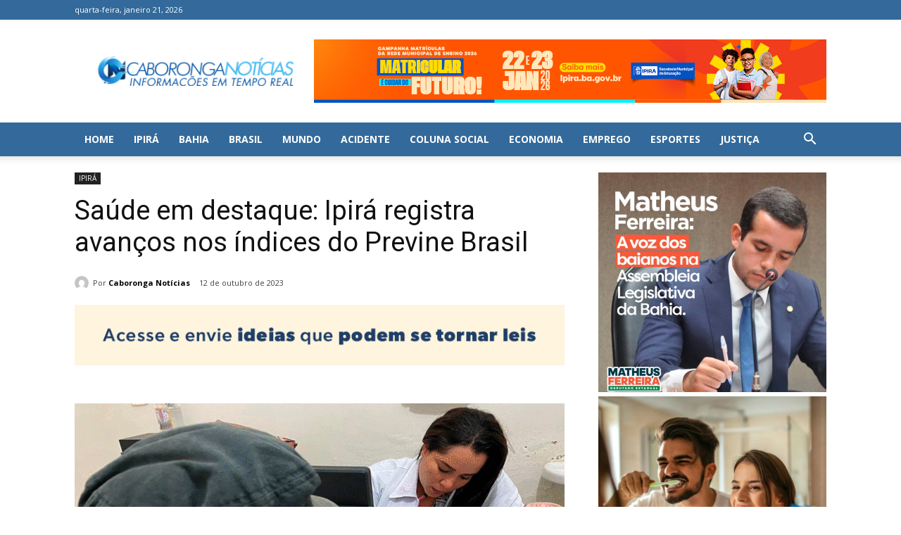

--- FILE ---
content_type: text/html; charset=utf-8
request_url: https://www.google.com/recaptcha/api2/aframe
body_size: 267
content:
<!DOCTYPE HTML><html><head><meta http-equiv="content-type" content="text/html; charset=UTF-8"></head><body><script nonce="f1bBYBU9CYrrzmqcEnfzrw">/** Anti-fraud and anti-abuse applications only. See google.com/recaptcha */ try{var clients={'sodar':'https://pagead2.googlesyndication.com/pagead/sodar?'};window.addEventListener("message",function(a){try{if(a.source===window.parent){var b=JSON.parse(a.data);var c=clients[b['id']];if(c){var d=document.createElement('img');d.src=c+b['params']+'&rc='+(localStorage.getItem("rc::a")?sessionStorage.getItem("rc::b"):"");window.document.body.appendChild(d);sessionStorage.setItem("rc::e",parseInt(sessionStorage.getItem("rc::e")||0)+1);localStorage.setItem("rc::h",'1769036127536');}}}catch(b){}});window.parent.postMessage("_grecaptcha_ready", "*");}catch(b){}</script></body></html>